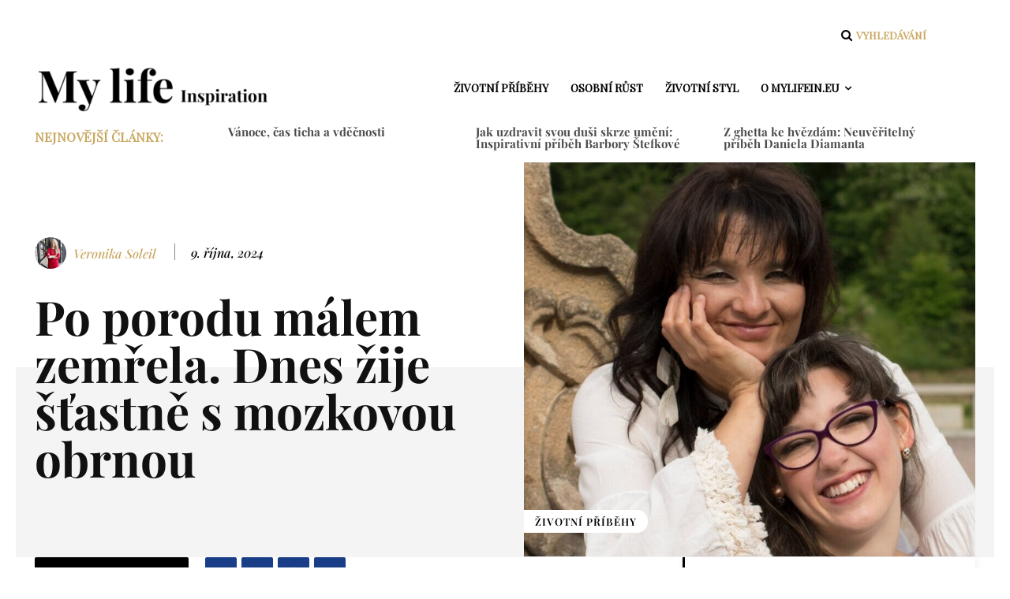

--- FILE ---
content_type: text/html; charset=UTF-8
request_url: https://mylifein.eu/wp-admin/admin-ajax.php?td_theme_name=Newspaper&v=12.6.8
body_size: -124
content:
{"1959":2362}